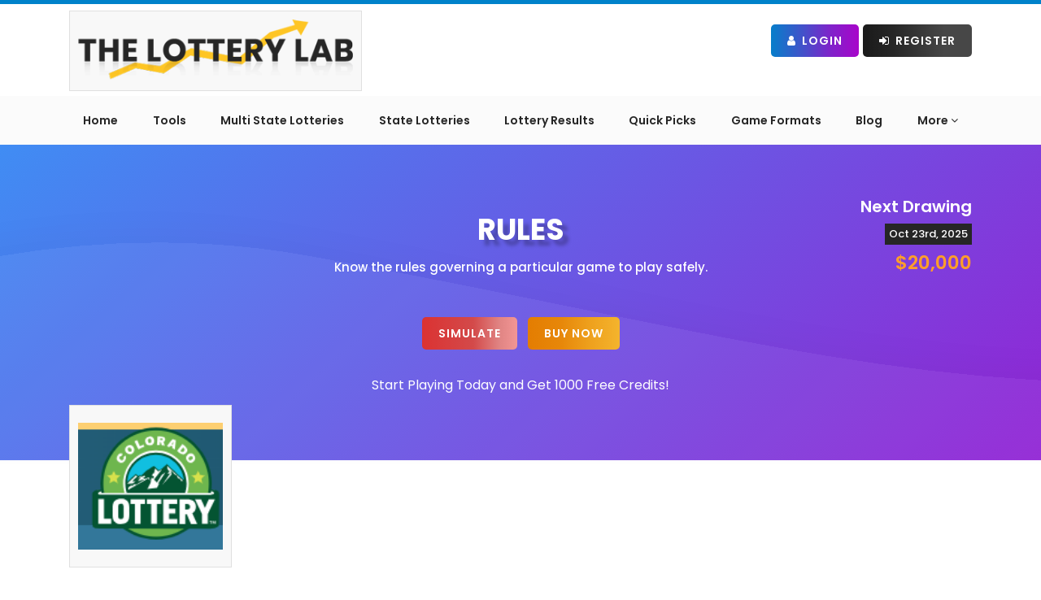

--- FILE ---
content_type: text/html; charset=UTF-8
request_url: https://www.thelotterylab.com/game-detail/colorado-cash5/rules
body_size: 14301
content:
<!DOCTYPE html>
<html lang="en">
<head>
    <script>
    (function(w, d, s, l, i) {
      w[l] = w[l] || [];
      w[l].push({
        'gtm.start': new Date().getTime(),
        event: 'gtm.js'
      });
      var f = d.getElementsByTagName(s)[0],
        j = d.createElement(s),
        dl = l != 'dataLayer' ? '&l=' + l : '';
      j.async = true;
      j.src =
        'https://www.googletagmanager.com/gtm.js?id=' + i + dl;
      f.parentNode.insertBefore(j, f);
    })(window, document, 'script', 'dataLayer', 'GTM-KL72QSZ');
  </script>
    <!-- Google tag (gtag.js) -->
  <script async src="https://www.googletagmanager.com/gtag/js?id=G-KCWL27WKYL"></script>
  <script>
    window.dataLayer = window.dataLayer || [];
    function gtag(){dataLayer.push(arguments);}
    gtag('js', new Date());

    gtag('config', 'G-KCWL27WKYL');
  </script>
  <meta charset="utf-8">
  <meta name="viewport" content="width=device-width, initial-scale=1">
  <link rel="canonical" href="https://www.thelotterylab.com/game-detail/colorado-cash5/rules">
  
  <!-- Critical CSS for above-the-fold content -->
  <link rel="preload" href="https://www.thelotterylab.com/css/critical.css" as="style" onload="this.onload=null;this.rel='stylesheet'">
  <noscript><link rel="stylesheet" href="https://www.thelotterylab.com/css/critical.css"></noscript>
  
  <!-- Preload critical fonts - Removed inter fonts that don't exist -->
  
  
  
  <!-- PERFORMANCE: DNS prefetch and preconnect for external resources -->
  <link rel="dns-prefetch" href="//www.googletagmanager.com">
  <link rel="dns-prefetch" href="//fonts.googleapis.com">
  <link rel="dns-prefetch" href="//cdnjs.cloudflare.com">
  <link rel="dns-prefetch" href="//cdn.jsdelivr.net">
  
  <!-- PERFORMANCE: Preconnect to frequently used CDNs (faster than dns-prefetch) -->
  <link rel="preconnect" href="https://cdnjs.cloudflare.com" crossorigin>
  <link rel="preconnect" href="https://cdn.jsdelivr.net" crossorigin>
  <link rel="preconnect" href="https://fonts.googleapis.com" crossorigin>
  <link rel="preconnect" href="https://fonts.gstatic.com" crossorigin>
  
    <meta name="robots" content="index, follow">
      <meta name="facebook-domain-verification" content="463pu75j31jtv7vef6d4knyblt5e7t" />
    <!-- CSRF Token -->
  <meta name="csrf-token" content="uZ3jfWdKLbL0WLbw7HE8havud1JuiU2wrmTbOZDI">

  

  <title>
    Rules governing Colorado Cash 5 lottery in USA | The Lottery Lab  </title>

  

  <meta name="description" content="The Lottery Lab provides you an info on Rules governing Colorado Cash 5 lottery in the USA for better understanding.">

  
  
  
  
    <meta property="og:type" content="website" />
  <meta property="og:image:width" content="500" />
  <meta property="og:image:height" content="200" />

  
  <link href="https://fonts.googleapis.com/css2?family=Poppins:wght@400;500;600;700&display=swap" rel="stylesheet">
  <!-- Styles -->
  <link rel="icon" href="https://www.thelotterylab.com/image/shortcuticon.png" sizes="16x16">
  <!-- Preload FontAwesome font for better performance -->
  <link rel="preload" href="https://www.thelotterylab.com/fonts/fontawesome-webfont.woff2?v=4.7.0" as="font" type="font/woff2" crossorigin="anonymous">
  <!-- Framework css - with fallback -->
  <link rel="stylesheet" href="https://www.thelotterylab.com/css/bootstrap.css" />
  <link href="https://www.thelotterylab.com/css/font-awesome.min.css" rel="stylesheet" />

  <!-- <link rel="stylesheet" href="https://cdn.datatables.net/1.10.20/css/dataTables.bootstrap.min.css" /> -->
  <link href="https://www.thelotterylab.com/css/dataTables.bootstrap.min.css" rel="preload" as="style" onload="this.onload=null;this.rel='stylesheet'" />
  <noscript>
    <link rel="stylesheet" href="https://www.thelotterylab.com/css/dataTables.bootstrap.min.css">
  </noscript>

  <!-- <link rel="stylesheet"  href="https://www.thelotterylab.com/css/owl.carousel.min.css" /> -->
  <link href="https://www.thelotterylab.com/css/owl.carousel.min.css" rel="preload" as="style" onload="this.onload=null;this.rel='stylesheet'" />
  <noscript>
    <link rel="stylesheet" href="https://www.thelotterylab.com/css/owl.carousel.min.css">
  </noscript>

  <!-- <link rel="stylesheet"  href="https://www.thelotterylab.com/css/owl.theme.default.min.css" /> -->
  <link href="https://www.thelotterylab.com/css/owl.theme.default.min.css" rel="preload" as="style" onload="this.onload=null;this.rel='stylesheet'" />
  <noscript>
    <link rel="stylesheet" href="https://www.thelotterylab.com/css/owl.theme.default.min.css">
  </noscript>
  <!-- Custom css - Minified for production (with fallback) -->

  <link rel="stylesheet" href="https://www.thelotterylab.com/css/style.css">
  <link rel="stylesheet" href="https://www.thelotterylab.com/css/responsive.css">
  
  <!-- PERFORMANCE: CLS Prevention & GPU-Accelerated Animations -->
  <link rel="stylesheet" href="https://www.thelotterylab.com/css/cls-animation-fixes.css">
  
  <!-- PERFORMANCE: Additional fixes for specific pages -->
  <style>
    /* ================================================
       CLS FIX: Prevent Layout Shifts
       ================================================ */

    .game-table,
    .prizes-table,
    .results-table,
    .payout-table {
        min-height: 400px;
        contain: layout;
    }

    .animated,
    .fade-in,
    .slide-in {
        will-change: transform, opacity;
        transform: translateZ(0);
        backface-visibility: hidden;
    }

    img[loading="lazy"] {
        content-visibility: auto;
    }

    body {
        font-display: swap;
    }

    /* ================================================
       LCP FIX: Optimize Largest Contentful Paint
       ================================================ */

    .hero-image,
    .banner-image,
    .featured-image {
        content-visibility: auto;
    }

    * {
        box-sizing: border-box;
    }

    /* ================================================
       Specific Page Fixes
       ================================================ */

    
    
    
    </style>





<link rel="preload" href="https://www.thelotterylab.com/css/cls-animation-fixes-safe.css" as="style">


    <link rel="stylesheet" href="https://www.thelotterylab.com/css/cls-animation-fixes-safe.css">

  <!-- <link rel="stylesheet" href="https://www.thelotterylab.com/css/bootstrap-datepicker.min.css"> -->
  <link href="https://www.thelotterylab.com/css/bootstrap-datepicker.min.css" rel="preload" as="style" onload="this.onload=null;this.rel='stylesheet'" />
  <noscript>
    <link rel="stylesheet" href="https://www.thelotterylab.com/css/bootstrap-datepicker.min.css">
  </noscript>

  <!-- <link rel="stylesheet"  href="https://www.thelotterylab.com/css/bootstrap-select.min.css"> -->
  <link href="https://www.thelotterylab.com/css/bootstrap-select.min.css" rel="preload" as="style" onload="this.onload=null;this.rel='stylesheet'" />
  <noscript>
    <link rel="stylesheet" href="https://www.thelotterylab.com/css/bootstrap-select.min.css">
  </noscript>

  <!-- <link rel="stylesheet"  href="https://www.thelotterylab.com/css/sweetalert.min.css"> -->
  <link href="https://www.thelotterylab.com/css/sweetalert.css" rel="preload" as="style" onload="this.onload=null;this.rel='stylesheet'" />

  <!-- <link href="https://cdn.jsdelivr.net/npm/sweetalert2@11.10.2/dist/sweetalert2.min.css" rel="preload" as="style" onload="this.onload=null;this.rel='stylesheet'" > -->
  <noscript>
    <link rel="stylesheet" href="https://www.thelotterylab.com/css/sweetalert.css">
  </noscript>

  <!-- <link href="https://cdn.jsdelivr.net/npm/select2@4.1.0-rc.0/dist/css/select2.min.css" rel="preload" as="style" onload="this.onload=null;this.rel='stylesheet'"/> -->
  <link href="https://www.thelotterylab.com/css/select2.min.css" rel="preload" as="style" onload="this.onload=null;this.rel='stylesheet'" />
  <noscript>
  <link href="https://www.thelotterylab.com/css/select2.min.css" rel="preload" as="style" onload="this.onload=null;this.rel='stylesheet'" />
    <!-- <link href="https://cdn.jsdelivr.net/npm/select2@4.1.0-rc.0/dist/css/select2.min.css" /> -->
  </noscript>

  <!-- Global site tag (gtag.js) - Google Analytics -->


  <!-- Fonts -->
<link href="https://fonts.googleapis.com/css?family=Poppins:300,300i,400,400i,500,500i,600,600i,700,700i,800,800i,900,900i&display=swap">

  <script async src="https://www.googletagmanager.com/gtag/js?id=G-KCWL27WKYL"></script>

  <script>
    window.dataLayer = window.dataLayer || [];
    function gtag(){dataLayer.push(arguments);}
    gtag('js', new Date());

    gtag('config', 'G-KCWL27WKYL');

    function init() {
      console.log('jj');
      var vidDefer = document.getElementsByTagName('iframe');
      for (var i = 0; i < vidDefer.length; i++) {
        if (vidDefer[i].getAttribute('data-src')) {
          vidDefer[i].setAttribute('src', vidDefer[i].getAttribute('data-src'));
        }
      }
    }
    window.onload = init;
  </script>

  <!-- Hotjar Tracking Code for https://www.thelotterylab.com/ -->
  <script>
    // (function(h, o, t, j, a, r) {
    //   h.hj = h.hj || function() {
    //     (h.hj.q = h.hj.q || []).push(arguments)
    //   };
    //   h._hjSettings = {
    //     hjid: 2323510,
    //     hjsv: 6
    //   };
    //   a = o.getElementsByTagName('head')[0];
    //   r = o.createElement('script');
    //   r.async = 1;
    //   r.src = t + h._hjSettings.hjid + j + h._hjSettings.hjsv;
    //   a.appendChild(r);
    // })
    // (window, document, 'https://static.hotjar.com/c/hotjar-', '.js?sv=');
  </script>

  

  
  
  
  
  
  
  

  

  
  
  
  
  
  
  




<script>
  function addLoadEvent(n) {
    if (window.addEventListener) window.addEventListener("load", n, !1);
    else if (window.attachEvent) window.attachEvent("onload", n);
    else {
      var d = window.onload;
      window.onload = function() {
        d && d(), n()
      }
    }
  }
</script>

<script>
  var balls = 0,
    bonusBalls = 0,
    numbers = [],
    numbersInPlay = [],
    bonusNumbers = [],
    bonusNumbersInPlay = [],
    bonusFromMainPool, lotteryName = "",
    ballsCanBeSame, numberToStart, shuffled = 0,
    playBox = document.querySelector("#playNumbers");

  function init(e) {
    var lotteryId = document.getElementById('quickPickLottery').value;
    numbers = [];
    bonusNumbers = [];
    console.log(e.drawDetails);
    balls = e.drawDetails.ballsToBeDrawn, lotteryName = e.drawDetails.lotteryName, bonusBalls = e.drawDetails.includeBonusBalls ? e.drawDetails.bonusBallsToBeDrawn : 0, ballsCanBeSame = e.drawDetails.hasOwnProperty("ballsCanBeSame") ? e.drawDetails.ballsCanBeSame : 1, numberToStart = e.drawDetails.hasOwnProperty("numberToStart") ? e.drawDetails.numberToStart : 1;
    for (var a = numberToStart; a <= e.drawDetails.numbersInLottery; a++) numbers.push(a);
    for (var a = numberToStart; a <= e.drawDetails.numbersInBonus; a++) bonusNumbers.push(a);
    bonusFromMainPool = !e.drawDetails.separateBonusPool
    console.log('numbers===' + numbers);
    console.log('numbers===' + bonusNumbers);
  }
</script>

<meta name="google-site-verification" content="Xtsx3pWOJfc1kAGZBRboHQA8ZTqd0SaMsUTpgDaJfrE" />
<meta name="p:domain_verify" content="55095421d90c9858896d65d3905da1dd" />
<!-- <script type="7b1bf24662c6c9b416ad7128-text/javascript">
  (adsbygoogle = window.adsbygoogle || []).push({
    google_ad_client: "ca-pub-2718613536785964",
    enable_page_level_ads: true
  });
</script> -->


<script async src="https://pagead2.googlesyndication.com/pagead/js/adsbygoogle.js?client=ca-pub-2718613536785964" crossorigin="anonymous"></script>

<!-- <script src="https://www.thelotterylab.com/js/adsbygoogle.js"></script>

<script>
  (adsbygoogle = window.adsbygoogle || []).push({
    google_ad_client: "ca-pub-2718613536785964",
    enable_page_level_ads: true
  });
</script> -->



<script data-cfasync="false" nonce="56bcd6bf-c04a-440c-a607-94a175a306e4">try{(function(w,d){!function(j,k,l,m){if(j.zaraz)console.error("zaraz is loaded twice");else{j[l]=j[l]||{};j[l].executed=[];j.zaraz={deferred:[],listeners:[]};j.zaraz._v="5874";j.zaraz._n="56bcd6bf-c04a-440c-a607-94a175a306e4";j.zaraz.q=[];j.zaraz._f=function(n){return async function(){var o=Array.prototype.slice.call(arguments);j.zaraz.q.push({m:n,a:o})}};for(const p of["track","set","debug"])j.zaraz[p]=j.zaraz._f(p);j.zaraz.init=()=>{var q=k.getElementsByTagName(m)[0],r=k.createElement(m),s=k.getElementsByTagName("title")[0];s&&(j[l].t=k.getElementsByTagName("title")[0].text);j[l].x=Math.random();j[l].w=j.screen.width;j[l].h=j.screen.height;j[l].j=j.innerHeight;j[l].e=j.innerWidth;j[l].l=j.location.href;j[l].r=k.referrer;j[l].k=j.screen.colorDepth;j[l].n=k.characterSet;j[l].o=(new Date).getTimezoneOffset();if(j.dataLayer)for(const t of Object.entries(Object.entries(dataLayer).reduce((u,v)=>({...u[1],...v[1]}),{})))zaraz.set(t[0],t[1],{scope:"page"});j[l].q=[];for(;j.zaraz.q.length;){const w=j.zaraz.q.shift();j[l].q.push(w)}r.defer=!0;for(const x of[localStorage,sessionStorage])Object.keys(x||{}).filter(z=>z.startsWith("_zaraz_")).forEach(y=>{try{j[l]["z_"+y.slice(7)]=JSON.parse(x.getItem(y))}catch{j[l]["z_"+y.slice(7)]=x.getItem(y)}});r.referrerPolicy="origin";r.src="/cdn-cgi/zaraz/s.js?z="+btoa(encodeURIComponent(JSON.stringify(j[l])));q.parentNode.insertBefore(r,q)};["complete","interactive"].includes(k.readyState)?zaraz.init():j.addEventListener("DOMContentLoaded",zaraz.init)}}(w,d,"zarazData","script");window.zaraz._p=async d$=>new Promise(ea=>{if(d$){d$.e&&d$.e.forEach(eb=>{try{const ec=d.querySelector("script[nonce]"),ed=ec?.nonce||ec?.getAttribute("nonce"),ee=d.createElement("script");ed&&(ee.nonce=ed);ee.innerHTML=eb;ee.onload=()=>{d.head.removeChild(ee)};d.head.appendChild(ee)}catch(ef){console.error(`Error executing script: ${eb}\n`,ef)}});Promise.allSettled((d$.f||[]).map(eg=>fetch(eg[0],eg[1])))}ea()});zaraz._p({"e":["(function(w,d){})(window,document)"]});})(window,document)}catch(e){throw fetch("/cdn-cgi/zaraz/t"),e;};</script></head>

<body>
  
  <noscript><iframe src="https://www.googletagmanager.com/ns.html?id=GTM-KL72QSZ" height="0" width="0" style="display:none;visibility:hidden"></iframe></noscript>
    <!-- Loader -->
  <div id="loader" style="display:none;">
    <img alt="loder-gif" src="https://www.thelotterylab.com/image/loader.gif">
  </div>
  <!-- Loader End -->

  <div class="inner_block" id="focus_section">
    <!--==========header==========-->
    <div class="navigation">
      <div class="container main_display">
        <div class="row">
          <div class="col-md-5 col-sm-12 logoOuter">
            <a class="header-logo" href="https://www.thelotterylab.com">
              <img class="logo img-responsive" width="180" height="41" alt="The Lottery Lab company logo" src="https://www.thelotterylab.com/image/logo.png">
            </a>
          </div>
          <div class="col-md-7 col-sm-12">
            <div class="text-right right-section headerButtons">
              <input type="hidden" id="getUrl" value="http://www.thelotterylab.com">

                                 <!-- <a href="http://www.thelotterylab.com/subscription" class="btn-common btn_yellow"><i class="fa fa-star"></i> Premium Memberships</a> -->
                    <a href="https://www.thelotterylab.com/login" class="btn-common btn_blue"><i class="fa fa-user" aria-hidden="true"></i> Login</a>
                    <a href="https://www.thelotterylab.com/register" class="btn-common btn_black"><i class="fa fa-sign-in" aria-hidden="true"></i> Register</a>
                            </div>
          </div>
        </div>
      </div>
      <!-- <div class="membership-banner">
        <img alt="Premium Membership" src="https://www.thelotterylab.com/image/premium-membership-banner.gif" />
      </div> -->

      <nav class="navbar navHeader menu_options">
        <div class="container">
          <div class="navbar-header">
            <button type="button" title="navbar-toggle" class="navbar-toggle collapsed" data-toggle="collapse" data-target="#bs-example-navbar-collapse-1" aria-expanded="false">
              
              <span class="icon-bar"></span>
              <span class="icon-bar"></span>
              <span class="icon-bar"></span>
            </button>
            <a class="navbar-brand" href="https://www.thelotterylab.com"><img class="logo" src="https://www.thelotterylab.com/image/logo.png" alt="The Lottery Lab"></a>
          </div>
          <div class="collapse navbar-collapse" id="bs-example-navbar-collapse-1">
            <ul class="nav navbar-nav">
              <li><a href="https://www.thelotterylab.com" class="link  ">Home</a></li>
              <li><a href="https://www.thelotterylab.com/tools" class="link  ">Tools</a></li>
              <li><a href="https://www.thelotterylab.com/multistate-lotteries" class="link ">Multi State Lotteries</a></li>
              <li><a href="https://www.thelotterylab.com/state-lotteries" class="link ">State Lotteries</a></li>
              <li><a href="https://www.thelotterylab.com/lottery-results" class="link ">Lottery Results</a></li>
              <li><a href="https://www.thelotterylab.com/random-number-generator" class="link ">Quick Picks</a></li>
              <li><a href="https://www.thelotterylab.com/game-formats" class="link ">Game Formats</a></li>
              <!-- <li><a href="http://www.thelotterylab.com/lottery-analysis-report" class="link ">Lottery Analysis Report</a></li> -->
              <li><a href="https://www.thelotterylab.com/blog" class="link ">Blog</a></li>
              <!-- <li><a href="http://www.thelotterylab.com/news" class="link ">News</a></li> -->
              <!-- <li><a class="link " href="http://www.thelotterylab.com/lottery-books">Lottery Books</a></li> -->
              <!-- <li><a href="http://www.thelotterylab.com/contact-us" class="link ">Contact Us</a></li> -->

              <li><a class="link dropdown-toggle " data-toggle="dropdown">More <span><i class="fa fa-angle-down" aria-hidden="true"></i></span></a>
                <div class="dropdown-menu dropdown-menu-right">
                  <a class="dropdown-item" href="https://www.thelotterylab.com/check-your-number"><span><i class="fa fa-angle-right" aria-hidden="true"></i></span>Number Checker</a>
                  <a class="dropdown-item" href="https://www.thelotterylab.com/lottery-jackpot"><span><i class="fa fa-angle-right" aria-hidden="true"></i></span>Lottery Jackpot</a>
                  <a class="dropdown-item" href="https://www.thelotterylab.com/scams"><span><i class="fa fa-angle-right" aria-hidden="true"></i></span>Lottery Scams</a>
                  <a class="dropdown-item" href="https://www.thelotterylab.com/faq"><span><i class="fa fa-angle-right" aria-hidden="true"></i></span>FAQs</a>
                  <a class="dropdown-item" href="https://www.thelotterylab.com/lottery-analysis-report"><span><i class="fa fa-angle-right" aria-hidden="true"></i></span>Lottery Analysis Report</a>
                  <a class="dropdown-item" href="https://www.thelotterylab.com/videos"><span><i class="fa fa-angle-right" aria-hidden="true"></i></span>Videos</a>
                  <a href="https://www.thelotterylab.com/news" class="dropdown-item"><span><i class="fa fa-angle-right" aria-hidden="true"></i></span>News</a>
                  <a href="https://www.thelotterylab.com/fun-time" class="dropdown-item"><span><i class="fa fa-angle-right" aria-hidden="true"></i></span>Fun Time</a>
                  <a class="dropdown-item" href="https://www.thelotterylab.com/about"><span><i class="fa fa-angle-right" aria-hidden="true"></i></span>About Us</a>
                  <a class="dropdown-item" href="https://www.thelotterylab.com/contact-us"><span><i class="fa fa-angle-right" aria-hidden="true"></i></span>Contact Us</a>
                </div>
              </li>

                                          <li class="login_small"><a href="https://www.thelotterylab.com/subscription" class="btn-common btn_red"><i class="fa fa-star"></i>Premium Memberships</a></li>
              <li class="login_small"><a href="https://www.thelotterylab.com/login" class="btn-common btn_blue"><i class="fa fa-user" aria-hidden="true"></i> Login</a></li>
              <li class="login_small"><a href="https://www.thelotterylab.com/register" class="btn-common btn_black"><i class="fa fa-sign-in" aria-hidden="true"></i> Register</a></li>
                                        </ul>
          </div>
        </div>
      </nav>
    </div>
    <div id="myModalNoIndex" class="commonModal modal fade" style="display: none;">
    <div class="modal-dialog modal-dialog-centered">
        <div class="modal-content text-center">
            <button type="button" class="close" data-dismiss="modal">×</button>
            <div class="modal-body">
                <img class="modalImg" src="https://www.thelotterylab.com/image/insufficient-balance-img.svg" alt="insufficient-balance-img" />
                <h2 class="modal-title">Oops! You need to buy this index </h2>
                <div class="modal-footer">
                   <div class="deposit text-center">
                      <button class="btn-common btn_red" data-toggle="modal" data-target="#indexBuy">Buy Index Now!</button>
                   </div>
                   <h6 class="text-center">And Boost Your Chances Of Matching <strong>The Winning Lottery Numbers!</strong></h6>
                </div>
            </div>
        </div>
    </div>
</div>
<div class="commonModal modal fade diposit-amount-modal" id="indexBuy" tabindex="-1" data-backdrop="static" role="dialog">
    <div class="modal-dialog modal-sm" role="document">
        <div class="modal-content">
        <!-- Modal Header -->
        <button type="button" class="close" data-dismiss="modal">&times;</button>
        <div class="modal-header">
            <h3 class="modal-title">Buy Index</h3>
        </div>
        <div class="modal-body">
            <input type="hidden" value="0.10" class="">
            <div class="col-md-12 no-padding">
                <div class="Balance-list">
                    <div class="form-group">
                        <div class="row modal-text">
                            <div class="col-md-4 col-sm-4 col-xs-6 left-row text-left"><label >Total Amount</label></div>
                            <div class="col-md-8 col-sm-8 col-xs-6 right-row"><h5 id="index-amount">$0.10</h5></div>
                        </div>
                    </div>
                    <div class="modal-footer">
                        <button type="button" id="payindex"  class="btn-common btn_red">Pay</button>
                    </div>
                </div>
            </div>
        </div>
        </div>
    </div>
</div>
 

<div class="commonModal modal customer-QR subscription-card-modal" data-backdrop="static" id="amount-deposit-modal">
    <div class="modal-dialog modal-lg">
        <div class="modal-content">
            <!-- Modal Header -->
            <button type="button" class="close" data-dismiss="modal">&times;</button>
            <div class="modal-header">
                <h3 class="modal-title">Deposit Details</h3>
            </div>

            <!-- Modal body -->
            <div class="modal-body">
                <div class="subscriptionTotal">
                    <div class="totalPrice"><span>Total: <span class="off" style="display:none;">$19.00</span> <span class="price">$9.00</span></span></div>
                </div>
                                    <form action="https://www.thelotterylab.com/deposit-amount" method="POST" class="validation" data-cc-on-file="false" id="payment-form">

                                    <input type="hidden" name="_token" value="uZ3jfWdKLbL0WLbw7HE8havud1JuiU2wrmTbOZDI" autocomplete="off">                    <input type="hidden" name="stripe_plan_id" value="">
                    <input type="hidden" name="amount" value="">
                    <input type="hidden" name="promo_id" value="">
                    <input type="hidden" name="index_id" value="">

                    <div class="billingAddress">
                        <div class="formSubHeading"><h4>Billing Address</h4></div>
                        <div class="row">
                            <div class="col-md-6 form-group required">
                                <label class="control-label" for="address" >Address</label>
                                <input class="form-control" type="text"  id="address" name="address" autocomplete="off">
                            </div>
                            <div class="col-md-6 form-group required">
                                <label class="control-label" for="city">City</label>
                                <input class="form-control" type="text" id="city" name="city" >
                            </div>
                            <div class="col-md-6 form-group required">
                                <label class="control-label" for="country">Country</label>
                                <input class="form-control" type="text" id="country" name="country" autocomplete="off">
                            </div>
                            <div class="col-md-6 form-group required">
                                <label class="control-label" for="state" >State</label>
                                <input class="form-control" type="text" name="state" id="state">
                            </div>
                            <div class="col-md-6 form-group required">
                                <label class="control-label"  for="zip_code">Zip Code</label>
                                <input class="form-control" type="text" name="zip_code" id="zip_code">
                            </div>
                        </div>
                    </div>

                    <div class="paymentMethod">
                        <div class="formSubHeading"><h4>Payment Method</h4></div>
                        <div class="row">
                            <div class="col-md-6 form-group required">
                                <label class="control-label" for="card_name">Card Owner</label>
                                <input class="form-control" size="4" type="text" id="card_name" name="card_name">
                            </div>
                            <div class="col-md-6 form-group card required">
                                <label class="control-label" for="card_number">Card Number</label>
                                <input autocomplete="off" class="form-control card-num" onkeypress="return isNumber(event)" size="20" type="text" name="card_number" id="card_number">

                                <!-- <input autocomplete="off" class="form-control card-num" size="20" type="text" name="card_number"> -->
                            </div>
                            <div class="col-xs-12 col-md-4 form-group expiration required">
                                <label class="control-label" for="expiration_month">Expiration Month</label>
                                 <select class="form-control card-expiry-month" name="expiration_month" id="expiration_month">
                                <option value="" selected>Select Month</option>

                                <option value="01" >01</option>
                                <option value="02" >02</option>
                                <option value="03" >03</option>
                                <option value="04" >04</option>
                                <option value="05" >05</option>
                                <option value="06" >06</option>
                                <option value="07" >07</option>
                                <option value="08" >08</option>
                                <option value="09" >09</option>
                                <option value="10" >10</option>
                                <option value="11" >11</option>
                                <option value="12" >12</option>


                                <i class="fa fa-chevron-down" aria-hidden="true"></i>
                            </select>

                            </div>
                            <div class="col-xs-12 col-md-4 form-group expiration required">
                                <label class="control-label" for="expiration_year">Expiration Year</label>
                                <select class="form-control card-expiry-year" name="expiration_year" id="expiration_year">
                                <option value="" selected>Select year</option>
                                    2056
                                     2026
                                                                <option value="2026" >2026</option>
                                                                <option value="2027" >2027</option>
                                                                <option value="2028" >2028</option>
                                                                <option value="2029" >2029</option>
                                                                <option value="2030" >2030</option>
                                                                <option value="2031" >2031</option>
                                                                <option value="2032" >2032</option>
                                                                <option value="2033" >2033</option>
                                                                <option value="2034" >2034</option>
                                                                <option value="2035" >2035</option>
                                                                <option value="2036" >2036</option>
                                                                <option value="2037" >2037</option>
                                                                <option value="2038" >2038</option>
                                                                <option value="2039" >2039</option>
                                                                <option value="2040" >2040</option>
                                                                <option value="2041" >2041</option>
                                                                <option value="2042" >2042</option>
                                                                <option value="2043" >2043</option>
                                                                <option value="2044" >2044</option>
                                                                <option value="2045" >2045</option>
                                                                <option value="2046" >2046</option>
                                                                <option value="2047" >2047</option>
                                                                <option value="2048" >2048</option>
                                                                <option value="2049" >2049</option>
                                                                <option value="2050" >2050</option>
                                                                <option value="2051" >2051</option>
                                                                <option value="2052" >2052</option>
                                                                <option value="2053" >2053</option>
                                                                <option value="2054" >2054</option>
                                                                <option value="2055" >2055</option>
                                                                <option value="2056" >2056</option>
                                
                                <i class="fa fa-chevron-down" aria-hidden="true"></i>
                            </select>
                            </div>
                            <div class="col-xs-12 col-md-4 form-group cvc required">
                                <label class="control-label" for="cvv">CVV Code</label>
                                <input autocomplete="off" class="form-control card-cvc" placeholder="e.g 415" size="4" type="text" name="cvv" id="cvv">

                            </div>
                        </div>
                    </div>

                   <!--  <div class="formCaptcha">
                        <div class="g-recaptcha" id="rcaptcha" data-sitekey=""></div>
                        <span id="captcha" style="color:red"></span>
                    </div> -->
                    <div class="cardSelectOptions">
                                                            <p class="text-muted">No saved cards available.</p>
                            

                    </div>

                    <div class="form-row row">
                        <div class="col-md-12 hide card-error form-group subscription">
                            <div class="alert-danger alert">Fix the errors before you begin.</div>
                        </div>
                    </div>

                    <!-- Modal Footer -->
                    <div class="modal-footer modal-form-footer">
                        <div class="pay-btn">
                            <button class="btn-common btn_red payment-now" type="submit" id="">Pay Now (₹100)</button>
                        </div>
                    </div>

                </form>
            </div>
        </div>
    </div>
</div>
<div class="commonModal modal fade" id="mywalletBalance" tabindex="-1" data-backdrop="static" role="dialog">
    <div class="modal-dialog modal-dialog-centered">
        <div class="modal-content text-center">
            <button type="button" class="close" data-dismiss="modal">×</button>
            <div class="modal-body">
                <img class="modalImg" src="https://www.thelotterylab.com/image/insufficient-balance-img.svg" alt="insufficient-balance-img" />
                <h2 id="showmsg" class="modal-title">Oops! Your Account Has <span>Insufficient Balance!</span></h2>
                <div class="modal-footer">
                    <div class="deposit text-center">
                        <button class="btn-common btn_red" data-toggle="modal" data-target="#depositAmount">Deposit Funds Now!</button>
                    </div>
                    <h6 class="text-center">And Boost Your Chances Of Matching <strong>The Winning Lottery Numbers!</strong></h6>
                </div>
            </div>
        </div>
    </div>
</div>



              
<div class="commonModal modal fade" id="cancelSubscription" tabindex="-1" data-backdrop="static" role="dialog">
    <div class="modal-dialog modal-sm" role="document">
        <div class="modal-content">
            <!-- Modal Header -->
            <button type="button" class="close" data-dismiss="modal">&times;</button>
            <div class="modal-header">
                <h3 class="modal-title">Cancel Subscription</h3>
            </div>
            <div class="modal-body" style="background-image:url('https://www.thelotterylab.com/image/loud-speaker-img.svg');">
                <div class="modalContent">
                    <h3>Hey, Wait!!</h3>
                    <p>Are you sure, You want to cancel the subscription?</p>
                    <div class="buttonsOuter">
                       <button data-url ="http://www.thelotterylab.com/cancel-subs" class="btn-common btn_red" id="cancel-subscription" type="button">Yes, Maybe later</button>
                       <a href="https://www.thelotterylab.com/myprofile" rel="nofollow"> <button class="btn-common btn_blue" type="button">No, I want to stay</button></a>
                    </div>
                </div>
            </div>
        </div>
    </div>
</div>


<script async src='https://www.google.com/recaptcha/api.js'></script>
<script>
function get_action(form) {
    console.log('action');
    var v = grecaptcha.getResponse();
    if (v.length == 0) {
        document.getElementById('captcha').innerHTML = "You can't leave Captcha Code empty";
        return false;
    } else {
        // document.getElementById('captcha').innerHTML = "Captcha completed";
        return true;
    }
}
</script>
    
<section class="banner_block banner_text state-lotteries gradientBanner "  style="background-image: url('https://www.thelotterylab.com/image/analyticToll-bg.svg');">
    <div class="container">
        <div class="row">
            <div class="col-md-3 col-sm-3 col-xs-12 game-detail-text">
                <div class="image-lottery test">
                                            <img src="https://lotterylab-prod.s3.us-east-2.amazonaws.com/games_logo/1716902644.colorado cash 5.png" alt="game logo" onerror="this.src='/image/error.png'" class="img-responsive" logo="{&quot;id&quot;:84,&quot;commission_id&quot;:&quot;24&quot;,&quot;game_name&quot;:&quot;Cash 5&quot;,&quot;official_site_url&quot;:&quot;https:\/\/www.coloradolottery.com\/en\/games\/cash5\/&quot;,&quot;payout_url&quot;:&quot;https:\/\/www.coloradolottery.com\/en\/games\/cash5\/drawings&quot;,&quot;data_table_name&quot;:[{&quot;id&quot;:5849,&quot;game_type_id&quot;:84,&quot;wb1&quot;:&quot;04&quot;,&quot;wb2&quot;:&quot;15&quot;,&quot;wb3&quot;:&quot;18&quot;,&quot;wb4&quot;:&quot;19&quot;,&quot;wb5&quot;:&quot;29&quot;,&quot;date_of_result&quot;:&quot;2025-10-22&quot;,&quot;time&quot;:&quot;Wednesday&quot;,&quot;created_at&quot;:&quot;2025-10-23 04:00:13&quot;,&quot;updated_at&quot;:&quot;2025-10-23 04:00:13&quot;}],&quot;time&quot;:&quot;Both&quot;,&quot;drawing_schedule&quot;:&quot;all days&quot;,&quot;banner_content&quot;:null,&quot;no_of_draws&quot;:5,&quot;no_of_output&quot;:5,&quot;no_of_machines&quot;:1,&quot;machine_details&quot;:&quot;[{\&quot;range\&quot;:\&quot;1-32\&quot;,\&quot;wb\&quot;:\&quot;1,2,3,4,5\&quot;}]&quot;,&quot;chi_square_test&quot;:null,&quot;machine_details_output&quot;:&quot;[{\&quot;range\&quot;:\&quot;1-32\&quot;,\&quot;wb\&quot;:\&quot;1,2,3,4,5\&quot;}]&quot;,&quot;drawing_schedule_url&quot;:null,&quot;game_logo&quot;:&quot;1716902644.colorado cash 5.png&quot;,&quot;game_content&quot;:null,&quot;home_game&quot;:1,&quot;simulation_status&quot;:1,&quot;tools_status&quot;:1,&quot;dailyfeeds_status&quot;:1,&quot;layout&quot;:&quot;1&quot;,&quot;result_start_date&quot;:&quot;2010-01-01&quot;,&quot;nextdraw_date&quot;:&quot;2025-10-23&quot;,&quot;page_title&quot;:&quot;Colorado Cash 5 Lottery Details, Winning Numbers, Upcoming Jackpot&quot;,&quot;page_meta_description&quot;:&quot;Lifetime cash prizes! Yes, you heard it right. Colorado Cash 5 offers unbelievable lifetime cash prizes. Know more about the statistics, past data, rules, FAQ\u2019s and upcoming Jackpots at The Lottery Lab for your assistance to win! Along with a play in the simulation.&quot;,&quot;feeds_mapping_id&quot;:&quot;{\&quot;Days\&quot;:\&quot;CO2\&quot;}&quot;,&quot;commission_mapping&quot;:&quot;{\&quot;24\&quot;:\&quot;Colorado\&quot;}&quot;,&quot;jackpot&quot;:20000,&quot;created_at&quot;:null,&quot;updated_at&quot;:&quot;2025-10-23T04:02:36.000000Z&quot;,&quot;status&quot;:&quot;enable&quot;,&quot;slug&quot;:&quot;colorado-cash5&quot;,&quot;lastdraw_date&quot;:&quot;2025-10-22&quot;,&quot;how_play&quot;:&quot;&lt;p&gt;&lt;b&gt;Colorado Cash 5&lt;\/b&gt; is known as one of the &lt;b&gt;best lotto games&lt;\/b&gt; to be &lt;b&gt;played in the USA,&lt;\/b&gt; with &lt;b&gt;great odds of winning&lt;\/b&gt; and a low number field. The game started in &lt;b&gt;September 1996 &lt;\/b&gt;and offers you a &lt;b&gt;fixed jackpot of $20,000.&lt;\/b&gt; With such trifling &lt;b&gt;jackpot odds&lt;\/b&gt; to beat of&lt;b&gt; 1 in only 201,376&lt;\/b&gt; and so many drawings to win, it is worth investing your lottery budget in the game. The &lt;b&gt;drawings for Cash 5&lt;\/b&gt; are held on all &lt;b&gt;seven days of the week at 7:35 p.m.,&lt;\/b&gt; hence offering you a &lt;b&gt;good amount of chances to win. &lt;\/b&gt;&lt;\/p&gt;\r\n\r\n&lt;p&gt;To play Colorado Cash 5, you have to&lt;b&gt; pick 5 &lt;\/b&gt;different numbers from&lt;b&gt; 1 to 32. Mark your desired numbers&lt;\/b&gt; on the playslip available at any licensed lottery retailer. Or simply ask the retailer for a Cash 5 &lt;b&gt;Quick Pick&lt;\/b&gt; to have your numbers randomly generated by the computer. &lt;\/p&gt;\r\n\r\n&lt;p&gt;In Colorado Cash 5, you also have the option of &lt;b&gt;purchasing up to 91 drawings&lt;\/b&gt; in advance with &lt;b&gt;Advance Play.&lt;\/b&gt; Mark the Advance Play box on your playslip and play the same numbers for up to 91 consecutive drawings. Ensure to &lt;b&gt;check &lt;\/b&gt;the &lt;b&gt;accuracy of details filled on your playslip&lt;\/b&gt; and &lt;b&gt;sign the back&lt;\/b&gt; of your&lt;b&gt; ticket &lt;\/b&gt;for &lt;b&gt;authentication.&lt;\/b&gt;&lt;\/p&gt;&quot;,&quot;format_type&quot;:6,&quot;add_on&quot;:&quot;&lt;div class=\&quot;subSubHeading\&quot;&gt;&lt;h2&gt;EZ Match&lt;\/h2&gt;&lt;p&gt;A &lt;b&gt;Cash 5 ticket costs $1 per play&lt;\/b&gt; and for an &lt;b&gt;extra $1&lt;\/b&gt; you can add &lt;b&gt;EZ Match &lt;\/b&gt;to your Colorado Cash 5 ticket. With EZ Match&lt;b&gt; you can win&lt;\/b&gt; from &lt;b&gt;$2 to $500&lt;\/b&gt; instantly. When you add EZ Match, your ticket gets&lt;b&gt; printed with 5 EZ &lt;\/b&gt;Match numbers along with your&lt;b&gt; chosen numbers.&lt;\/b&gt; If any of the&lt;b&gt; EZ Match numbers match your Cash 5 numbers,&lt;\/b&gt; you will instantly &lt;b&gt;win a prize, &lt;\/b&gt;listed next to the EZ Match number. You have the &lt;b&gt;chance of winning multiple times&lt;\/b&gt; by matching multiple numbers on &lt;b&gt;a single ticket.&lt;\/b&gt;&lt;\/p&gt;&lt;\/div&gt;&quot;,&quot;payout_table&quot;:&quot;&lt;div class=\&quot;col-md-12 details_columns no_padding\&quot;&gt;\r\n&lt;p&gt;The Colorado &lt;b&gt;Cash 5 drawings&lt;\/b&gt; are held &lt;b&gt;every day at 7:35 p.m.&lt;\/b&gt; offering &lt;b&gt;great odds and increased chances of winning.&lt;\/b&gt; The lottery works on creating lottery &lt;b&gt;games of chances &lt;\/b&gt;that are held to the &lt;b&gt;highest standards of integrity, entertainment, and efficiency.&lt;\/b&gt; The game offers a  &lt;b&gt;fixed jackpot of $20,000. &lt;\/b&gt;You just need to &lt;b&gt;pick 5 numbers from 1 to 32.&lt;\/b&gt; If your &lt;b&gt;selected numbers match the winning numbers of the draw, you bag the jackpot.&lt;\/b&gt;&lt;\/p&gt;\r\n&lt;p&gt;The table below depicts the &lt;b&gt;odds of winning and payouts potential &lt;\/b&gt;of &lt;b&gt;Colorado Cash 5 Lottery.&lt;\/b&gt;&lt;\/p&gt;\r\n&lt;\/div&gt;\r\n\r\n&lt;div class=\&quot;col-md-12 details_columns no_padding table_prize\&quot;&gt;\r\n&lt;div class=\&quot;table-responsive\&quot;&gt;\r\n[HTML]*\r\n&lt;\/div&gt;\r\n\r\n\r\n&lt;div class=\&quot;col-md-12 details_columns no_padding\&quot;&gt;\r\n&lt;h2&gt;EZ Match&lt;\/h2&gt;\r\n&lt;p&gt;For an &lt;b&gt;additional $1&lt;\/b&gt; you can add the &lt;b&gt;EZ Match option&lt;\/b&gt; and &lt;b&gt;win cash prizes up to $500 instantly.&lt;\/b&gt;  When you add EZ Match, your ticket gets &lt;b&gt;printed with 5 EZ Match numbers&lt;\/b&gt; along with your chosen numbers. &lt;b&gt;If any of the EZ Match numbers match your selected Cash 5 numbers, you will instantly win a prize,&lt;\/b&gt; listed next to the EZ Match number. \r\n&lt;\/p&gt;\r\n\r\n&lt;p&gt;With EZ Match you have the &lt;b&gt;chance of winning multiple times by matching multiple numbers on a single Cash 5 ticket.&lt;\/b&gt;&lt;\/p&gt;\r\n&lt;p&gt;The table below exhibits the &lt;b&gt;odds of winning and payouts potential of Cash 5 EZ Match. &lt;\/b&gt;&lt;\/p&gt;\r\n&lt;\/div&gt;\r\n\r\n\r\n&lt;div class=\&quot;col-md-12 details_columns no_padding table_prize\&quot;&gt;\r\n&lt;div class=\&quot;table-responsive\&quot;&gt;\r\n&lt;table class=\&quot;table table-bordered table-striped\&quot;&gt;\r\n&lt;thead&gt;\r\n&lt;tr&gt;\r\n&lt;th&gt;&lt;b&gt;PAYOUT &lt;\/b&gt;&lt;\/th&gt;\r\n&lt;th&gt;&lt;b&gt;ODDS &lt;\/b&gt;&lt;\/th&gt;\r\n&lt;\/tr&gt;\r\n&lt;\/thead&gt;\r\n&lt;tbody&gt;\r\n&lt;tr&gt;\r\n&lt;td&gt;$500&lt;\/td&gt;\r\n&lt;td&gt;1 in 42,000&lt;\/td&gt;\r\n&lt;\/tr&gt;\r\n&lt;tr&gt;\r\n&lt;td&gt;$250&lt;\/td&gt;\r\n&lt;td&gt;1 in 42,000&lt;\/td&gt;\r\n&lt;\/tr&gt;\r\n&lt;tr&gt;\r\n&lt;td&gt;$100&lt;\/td&gt;\r\n&lt;td&gt;1 in 21,000&lt;\/td&gt;\r\n\r\n&lt;\/tr&gt;\r\n&lt;tr&gt;\r\n&lt;td&gt;$50&lt;\/td&gt;\r\n&lt;td&gt;1 in 2,800&lt;\/td&gt;\r\n&lt;\/tr&gt;\r\n\r\n\r\n\r\n&lt;tr&gt;\r\n&lt;td&gt;$20&lt;\/td&gt;\r\n&lt;td&gt;1 in 1,680&lt;\/td&gt;\r\n&lt;\/tr&gt;\r\n&lt;tr&gt;\r\n&lt;td&gt;$15&lt;\/td&gt;\r\n&lt;td&gt;1 in 840&lt;\/td&gt;\r\n&lt;\/tr&gt;\r\n&lt;tr&gt;\r\n&lt;td&gt;$10&lt;\/td&gt;\r\n&lt;td&gt;1 in 168&lt;\/td&gt;\r\n&lt;\/tr&gt;\r\n&lt;tr&gt;\r\n&lt;td&gt;$5&lt;\/td&gt;\r\n&lt;td&gt;1 in 105&lt;\/td&gt;\r\n&lt;\/tr&gt;\r\n\r\n&lt;tr&gt;\r\n&lt;td&gt;$4&lt;\/td&gt;\r\n&lt;td&gt;1 in 76&lt;\/td&gt;\r\n&lt;\/tr&gt;\r\n&lt;tr&gt;\r\n&lt;td&gt;$3&lt;\/td&gt;\r\n&lt;td&gt;1 in 17&lt;\/td&gt;\r\n&lt;\/tr&gt;\r\n&lt;tr&gt;\r\n&lt;td&gt;$2&lt;\/td&gt;\r\n&lt;td&gt;1 in 10&lt;\/td&gt;\r\n&lt;\/tr&gt;\r\n&lt;\/tbody&gt;\r\n&lt;\/table&gt;\r\n&lt;\/div&gt;\r\n\r\n&lt;p&gt;For more information, visit the &lt;a href=\&quot;https:\/\/www.coloradolottery.com\/en\/\&quot; target=\&quot;_blank\&quot;&gt;official website.&lt;\/a&gt; &lt;\/p&gt;\r\n &lt;\/div&gt;&lt;\/div&gt;&quot;,&quot;play_type&quot;:&quot;lotto&quot;,&quot;power_play_name&quot;:&quot;Power Play&quot;,&quot;orderBy&quot;:0,&quot;multi_draws&quot;:&quot;91&quot;,&quot;cutoff_time&quot;:&quot;Monday through Sunday between 7:30 p.m. and 7:33 p.m.&quot;,&quot;cancellation&quot;:&quot;yes&quot;,&quot;deleted_at&quot;:null,&quot;affiliate_link&quot;:&quot;https:\/\/lnk.to\/TLHP?tl_affid=15807&quot;,&quot;data_table&quot;:[{&quot;id&quot;:5849,&quot;game_type_id&quot;:84,&quot;wb1&quot;:&quot;04&quot;,&quot;wb2&quot;:&quot;15&quot;,&quot;wb3&quot;:&quot;18&quot;,&quot;wb4&quot;:&quot;19&quot;,&quot;wb5&quot;:&quot;29&quot;,&quot;date_of_result&quot;:&quot;2025-10-22&quot;,&quot;time&quot;:&quot;Wednesday&quot;,&quot;created_at&quot;:&quot;2025-10-23 04:00:13&quot;,&quot;updated_at&quot;:&quot;2025-10-23 04:00:13&quot;}]}" width="100%">
                                    </div>
            </div>
                            <div class="col-md-6 col-sm-6 col-xs-12 text-center state-detail game-detail">
                            <div>
                    <h1 class="lottery-past-heading">RULES</h1>
                    <p>Know the rules governing a particular game to play safely. </p>
                </div>
                <div class="banner-simulationPlay">
                                            <form method="POST" class="simulationForm" action="https://www.thelotterylab.com/simulationplay" data-toggle="validator" novalidate="true">
                            <input type="hidden" name="_token" value="uZ3jfWdKLbL0WLbw7HE8havud1JuiU2wrmTbOZDI" autocomplete="off">                            <input type="hidden" name="gaming_comission" value="24">
                            <input type="hidden" name="game_name" value="84">
                            <button class="btn-common btn_red" type="submit" tabindex="0">SIMULATE</button>
                        </form>
                        <div class="commonPlayGameButton">
                                                            <a href="https://lnk.to/TLHP?tl_affid=15807" target="_blank">
                                                            <i class="fa fa-play" aria-hidden="true"></i>
                                <span>BUY NOW</span>
                            </a>
                        </div>
                        <p class="credits">Start Playing Today and Get 1000 Free Credits!</p>
                                    </div>
                </div>

                                                            <div class="col-md-3 col-sm-3 col-xs-12 game-detail-text drawingtext">
                            <div class="win-text gamedetail_text">
                                <h4>Next Drawing</h4>
                                <div class="game-date">
                                    <span class="black-win-text">Oct 23<sup>rd</sup>, 2025</span>
                                    

                                    <h6>$20,000</h6>

                                                                    </div>
                            </div>
                        </div>
                                                </div>
        </div>
</section>

    <div class="alert alert-danger alert-block" id="image-error" style="display:none;">
	<button type="button" class="close" data-dismiss="alert">×</button>
    	<strong id="image-errormsg"></strong>
</div>




<div class="alert alert-success alert-block" id="image-success" style="display:none;">
	<button type="button" class="close" data-dismiss="alert">×</button>
        <strong id="image-sucessmsg">Data Updated successfully</strong>
</div>

    <section class="section">
	<div class="container">
		<div class="row">
			<div class="col-md-12">
				<div class="section-head">
					<div class="flex-container">
						<a href="https://www.thelotterylab.com/game-detail/colorado-cash5" class="btn-common btn_red">Results</a>						<div class="text-center full-width">
							<!-- <h3>Rules</h3> -->
							<p>Know what rules govern your favorite lottery to mark a safe win!</p>
							<div class="border-img">
								<img src="https://www.thelotterylab.com/image/border-after.png" alt="Section divider" aria-hidden="true" width="177" height="21">
							</div>
						</div>
						<a href="https://www.thelotterylab.com/game-detail/colorado-cash5/statistics" class="btn-common btn_red">Hot Numbers</a>					</div>
				</div>
			</div>
						<div class="col-md-12">
								<div class="section-subHead">
					<div class="subHeading">
						<h2>Minimum Age To Play Lottery </h2>
						<!-- <a href="http://www.thelotterylab.com/blog-detail/legal-tips-you-should-know-to-claim-your-lottery-winnings">Learn More <i class="fa fa-angle-double-right" aria-hidden="true"></i></a> -->
					</div>
					<p>The legal age of playing Colorado Cash 5 is 18 years and older.</p>
					<!-- <p>Learn More: <a href="http://www.thelotterylab.com/blog-detail/legal-tips-you-should-know-to-claim-your-lottery-winnings">http://www.thelotterylab.com/blog-detail/legal-tips-you-should-know-to-claim-your-lottery-winnings	</a>
	                           </p> -->
				</div>
				<div class="section-subHead">
					<div class="subHeading">
						<h2>Lottery Ticket Sales Cut Off Time</h2>
						<!-- <a href="http://www.thelotterylab.com/blog-detail/legal-tips-you-should-know-to-claim-your-lottery-winnings">Learn More <i class="fa fa-angle-double-right" aria-hidden="true"></i></a> -->
					</div>
					<p>The cutoff for buyingCash 5 tickets in Colorado is Monday through Sunday between 7:30 p.m. and 7:33 p.m. on the day of the drawing.</p>
					<!-- <p>Learn More: <a href="http://www.thelotterylab.com/blog-detail/legal-tips-you-should-know-to-claim-your-lottery-winnings">http://www.thelotterylab.com/blog-detail/legal-tips-you-should-know-to-claim-your-lottery-winnings	</a>
	                           </p> -->
				</div>
				<div class="section-subHead">
					<div class="subHeading">
						<h2>Can Cash 5 Lottery Tickets Be Canceled? </h2>
						<!-- <a href="http://www.thelotterylab.com/blog-detail/legal-tips-you-should-know-to-claim-your-lottery-winnings">Learn More <i class="fa fa-angle-double-right" aria-hidden="true"></i></a> -->
					</div>
										<p>Ticket cancellation is only allowed in specific situations. See the <a href="https://www.coloradolottery.com/en/games/cash5/" target="_blank" rel="noopener noreferrer">official website </a> for details.</p>
									</div>
				<div class="section-subHead">
					<div class="subHeading">
						<h2>Claim Period/ Lottery Prize Expiration </h2>
						<!-- <a href="http://www.thelotterylab.com/blog-detail/legal-tips-you-should-know-to-claim-your-lottery-winnings">Learn More <i class="fa fa-angle-double-right" aria-hidden="true"></i></a> -->
					</div>
					<p>Players must claim their lottery winnings within a time period of 180 days, from the date of the drawing, else their winnings will be fortified.</p>
				</div>
												<div class="section-subHead">
					<div class="subHeading">
						<h2>Lottery Payouts Decision Period </h2>
						<!-- <a href="http://www.thelotterylab.com/blog-detail/legal-tips-you-should-know-to-claim-your-lottery-winnings">Learn More <i class="fa fa-angle-double-right" aria-hidden="true"></i></a> -->
					</div>
					<p>Most lotteries in U.S.A offer two options for claiming the prize money - lump-sum and annuity. The players must make their choice between the two within 60 days.</p>
				</div>
												<div class="section-subHead">
					<div class="subHeading">
						<h2>Maximum Prize Payable By Lottery Retail Vendors</h2>
						<!-- <a href="http://www.thelotterylab.com/blog-detail/legal-tips-you-should-know-to-claim-your-lottery-winnings">Learn More <i class="fa fa-angle-double-right" aria-hidden="true"></i></a> -->
					</div>
					<p>Lottery retailers are authorized to cash all winning tickets with a prize up to $599. Retailers can pay the prizes with cash, certified checks, cashier's checks, business checks, money orders, or any combination of these methods.</p>
				</div>
								<div class="section-subHead">
					<div class="subHeading">
						<h2>Pari-Mutuel Prizes</h2>
						<!-- <a href="http://www.thelotterylab.com/blog-detail/legal-tips-you-should-know-to-claim-your-lottery-winnings">Learn fMore <i class="fa fa-angle-double-right" aria-hidden="true"></i></a> -->
					</div>
					<p>As per the Pari-Mutuel Lottery System, if the winning combination has more than one winning ticket holder, then the prize will be split equally among the winners. Majority of the state and multi-state lotteries have adopted this system for paying out their jackpot amounts. The only exception to this condition is the California state lottery, in which all lottery prizes must be calculated on a pari-mutuel basis. However, there are few state lotteries in which the amount each winner receives changes depending on how many tickets were sold for that particular draw and how many other winners there are at the same level.</p>
				</div>
								<div class="section-subHead">
					<div class="subHeading">
						<h2>STATE DISCLAIMERS </h2>
						<!-- <a href="http://www.thelotterylab.com/blog-detail/legal-tips-you-should-know-to-claim-your-lottery-winnings">Learn More <i class="fa fa-angle-double-right" aria-hidden="true"></i></a> -->
					</div>
					<p>Players are responsible to ensure the accuracy of their tickets, not the retailers or authorities.</p>
					<p>All games are strictly subjected to Cash 5 Protocols and Colorado Law.</p>
					<p>Winners can claim their prize by representing the ticket only, not the Playslip. It is the sole instrument to claim the prize</p>
				</div>
			</div>
						<!-- <div class="col-md-1">
					<img src="https://lotterylab-prod.s3.us-east-2.amazonaws.com/state-logo/logo_1717580498.Colorado.png" alt="Image">
				</div>  -->
		</div>
	</div>
</section>
        <section class="get_started">
      <div class="container">
        <div class="row">
          <div class="col-md-8 col-md-offset-2 text-center">
            <h2 class="sub_headings">Get Started Today</h2>
            <img src="https://www.thelotterylab.com/image/line_white.png" width="185" height="22" alt="line-white" class="img-responsive" onerror="this.src='/image/error.png'">
            <p>Looking to gain an edge on lotteries? Let us help you with statistics and data-driven information! Get inside information at your fingertips today!</p>
            <a href="https://www.thelotterylab.com/login" class="btn-common btn_blue">Try it for Free</a>
          </div>
        </div>
      </div>
    </section>
    
    <footer>
    <div class="footer bg_blue">
        <div class="container">
            <div class="row">
                <div class="col-sm-12">
                    <h4>Quick Links</h4>
                    <div class="row">
                        <div class="col-md-3 col-sm-3 linking">
                            <p><span class="icon-caret-right"></span> <a href="https://www.thelotterylab.com">Home</a></p>
                            <p><span class="icon-caret-right"></span> <a href="https://www.thelotterylab.com/about">About Us</a></p>
                            <p><span class="icon-caret-right"></span> <a href="https://www.thelotterylab.com/blog">Blog</a></p>
                            <p><span class="icon-caret-right"></span> <a href="https://www.thelotterylab.com/news">Latest News</a></p>
                            <p><span class="icon-caret-right"></span> <a href="https://www.thelotterylab.com/contact-us">Contact Us</a></p>
                            <p><span class="icon-caret-right"></span> <a href="https://www.thelotterylab.com/strange-suggestions">Strange Suggestions</a></p>
                        </div>
                        <div class="col-md-3 col-sm-3 linking">
                            <p><span class="icon-caret-right"></span> <a href="https://www.thelotterylab.com/lottery-results">Lottery Results</a></p>
                            <p><span class="icon-caret-right"></span> <a href="https://www.thelotterylab.com/lottery-taxes">Lottery Taxes</a></p>
                            <p><span class="icon-caret-right"></span> <a href="https://www.thelotterylab.com/check-your-number">Number Checker</a></p>
                            <p><span class="icon-caret-right"></span> <a href="https://www.thelotterylab.com/lottery-wheels-statistic-analyzer">Lottery Wheel</a></p>
                            <p><span class="icon-caret-right"></span> <a href="https://www.thelotterylab.com/tightness-test">Tightness Test</a> </p>
                            <p><span class="icon-caret-right"></span> <a href="https://www.thelotterylab.com/prioritize-your-money">Prioritize Money</a></p>
                        </div>
                        <div class="col-md-3 col-sm-3 linking">
                            <p><span class="icon-caret-right"></span> <a href="https://www.thelotterylab.com/faq">FAQs</a></p>
                            <p><span class="icon-caret-right"></span> <a href="https://www.thelotterylab.com/disclaimer">Disclaimer</a></p>
                            <p><span class="icon-caret-right"></span> <a href="https://www.thelotterylab.com/terms-conditions">Terms &amp; Conditions</a></p>
                            <p><span class="icon-caret-right"></span> <a href="https://www.thelotterylab.com/privacy-policy">Privacy Policy</a></p>
                            <p><span class="icon-caret-right"></span> <a href="https://www.thelotterylab.com/cookies-policy">Cookies Policy</a></p>
                            <p><span class="icon-caret-right"></span> <a href="https://www.thelotterylab.com/responsible-gaming">Responsible Gaming</a></p>
                        </div>
                        <div class="col-md-3 col-sm-3 linking">
                            <p><span class="icon-caret-right"></span> <a href="https://www.thelotterylab.com/lottery-jackpot">Lottery Jackpot</a></p>
                            <p><span class="icon-caret-right"></span> <a href="https://www.thelotterylab.com/scams">Lottery Scams</a></p>
                            <p><span class="icon-caret-right"></span> <a href="https://www.thelotterylab.com/lottery-analysis-report">Lottery Analysis Report</a></p>
                            <p><span class="icon-caret-right"></span> <a href="https://www.thelotterylab.com/advisors">Advisors</a></p>
                            <p><span class="icon-caret-right"></span> <a href="https://www.thelotterylab.com/lottery-terms">Glossary</a></p>
                            <p><span class="icon-caret-right"></span> <a href="https://www.thelotterylab.com/cancellation-policy">Cancellation Policy</a></p>
                            <p><span class="icon-caret-right"></span> <a href="https://www.thelotterylab.com/fun-time">Fun Time</a></p>
                            
                        </div>
                    </div>
                </div>
                <div class="clearfix"></div>
            </div>
        </div>
    </div>
    <div class="footer_bottom text-center">
        <div class="container">
            <div class="row">
                <div class="col-md-12">
                    <p class="bottom_text">© 2026 TheLotteryLab. All Rights Reserved.</p>
                </div>
            </div>
            <div class="row">
                <div class="col-md-12">
                    <ul class="social_links">
                        <li class="social_header"> Follow us:</li>
                        <li><a href="https://www.facebook.com/TheLotteryLab" rel="nofollow noopener noreferrer" target="_blank"><i class="fa fa-facebook"></i></a></li>
                        <li><a href="" rel="nofollow noopener noreferrer" target="_blank"><i class="fa fa-instagram"></i></a></li>
                        <!-- <li><a href="" rel="nofollow noopener noreferrer" target="_blank"><i class="fa fa-pinterest-p"></i></a></li> -->
                        <li><a href="" rel="nofollow noopener noreferrer" target="_blank"><i class="fa fa-twitter"></i></a></li>
                        <li><a href="" rel="nofollow noopener noreferrer" target="_blank"><i class="fa fa-youtube-play"></i></a></li>
                        <li><a href="" rel="nofollow noopener noreferrer" target="_blank"><i class="fa fa-medium"></i></a></li>
                        <li><a href="" rel="nofollow noopener noreferrer" target="_blank"><i class="fa fa-reddit"></i></a></li>
                        <li><a href="" rel="nofollow noopener noreferrer" target="_blank"><i class="fa fa-quora"></i></a></li>
                    </ul>
                </div>
            </div>
        </div>
    </div>
</footer>

  <script>
    function textExpander() {
      var element = document.getElementById("section-textExpand");
      element.classList.toggle("bioText-expand");

      var element = document.getElementById("more");
      element.classList.toggle("hidden");

      var element = document.getElementById("less");
      element.classList.toggle("showLess");
    }
  </script>

<script>
    // jackpot trend graph starts
    


//     var myChart = new Chart(ctx, {
//         type: 'line',
//         data: {
//             labels: date,
//             datasets: [{
//                 label: 'Series 1', // Name the series
//                 data: jackpot, // Specify the data values array
//                 fill: false,
//                 borderColor: '#fec524', // Add custom color border (Line)
//                 backgroundColor: '#fec524', // Add custom color background (Points and Fill)
//                 borderWidth: 1 // Specify bar border width
//             }]},
//         options: {
//         responsive: true, // Instruct chart js to respond nicely.
//         maintainAspectRatio: false, // Add to prevent default behaviour of full-width/height 
//         legend: false,
//         }
//     });
// }
// jackpot trend graph ends
  </script>  </div>

  
  
  
  
  
  <script src="https://www.thelotterylab.com/js/jquery-3.7.1.min.js" integrity="sha256-/JqT3SQfawRcv/BIHPThkBvs0OEvtFFmqPF/lYI/Cxo=" crossorigin="anonymous"></script>

  
  <script src="https://www.thelotterylab.com/js/bootstrap.min.js"></script>

  
    <script src="https://www.thelotterylab.com/js/bootstrap-datepicker.min.js"></script>
  
  
  
  
  <script src="https://www.thelotterylab.com/js/common.js?v=6666"></script>

  
    <script src="https://www.thelotterylab.com/js/jquery.dataTables.min.js" defer></script>
  <script src="https://www.thelotterylab.com/js/dataTables.bootstrap.min.js" defer></script>
  
  
  
  
  
  
  
  
    <script src="https://www.thelotterylab.com/js/simulation.js" defer></script>
  
  
  
  
  
  
  
  


  
    <script>
//     (function () {

//       console.log('function');
//       // if (window.history && window.history.pushState) {
//         // window.history.pushState('', null, './');
//         $(window).on('popstate', function() {
//             alert('Back button was pressed.');
//             document.location.href = '#';

//         });
//     // }
//     window.onpopstate = function() {
//       console.log('pop');
//     };

//     window.onpageshow = function(event) {
//       var x = document.getElementById("resultState");
//     document.getElementById("lotteriesResultSearch").value ='';
// x.remove(x.selectedIndex);

//       // $('#resultState').find('option:selected').removeAttr('selected', true);
//       console.log('eventtestdata===', event);
//         if (event.persisted) {
//             window.location.reload();
//         }
//     };
// })();

  </script>
    <script>
 $(document).on('click', '#cancel-subscription', function(e){
        console.log('buttoncancelhh');
        e.preventDefault();
        $('#loader').show();
    var url = $(this).data('url');
    location.href = url;
    });
  </script>
      
<script defer src="https://static.cloudflareinsights.com/beacon.min.js/vcd15cbe7772f49c399c6a5babf22c1241717689176015" integrity="sha512-ZpsOmlRQV6y907TI0dKBHq9Md29nnaEIPlkf84rnaERnq6zvWvPUqr2ft8M1aS28oN72PdrCzSjY4U6VaAw1EQ==" data-cf-beacon='{"version":"2024.11.0","token":"5b03876f37f4482e989484721e7922b5","r":1,"server_timing":{"name":{"cfCacheStatus":true,"cfEdge":true,"cfExtPri":true,"cfL4":true,"cfOrigin":true,"cfSpeedBrain":true},"location_startswith":null}}' crossorigin="anonymous"></script>
</body>

</html>


--- FILE ---
content_type: text/html; charset=utf-8
request_url: https://www.google.com/recaptcha/api2/aframe
body_size: -86
content:
<!DOCTYPE HTML><html><head><meta http-equiv="content-type" content="text/html; charset=UTF-8"></head><body><script nonce="mLYhcK8ZG6X-zodPJDFHtg">/** Anti-fraud and anti-abuse applications only. See google.com/recaptcha */ try{var clients={'sodar':'https://pagead2.googlesyndication.com/pagead/sodar?'};window.addEventListener("message",function(a){try{if(a.source===window.parent){var b=JSON.parse(a.data);var c=clients[b['id']];if(c){var d=document.createElement('img');d.src=c+b['params']+'&rc='+(localStorage.getItem("rc::a")?sessionStorage.getItem("rc::b"):"");window.document.body.appendChild(d);sessionStorage.setItem("rc::e",parseInt(sessionStorage.getItem("rc::e")||0)+1);localStorage.setItem("rc::h",'1768996501665');}}}catch(b){}});window.parent.postMessage("_grecaptcha_ready", "*");}catch(b){}</script></body></html>

--- FILE ---
content_type: text/css
request_url: https://www.thelotterylab.com/css/critical.css
body_size: 508
content:
/* Critical CSS for above-the-fold content */
/* Game detail pages - California Daily Derby, Georgia Fantasy 5, etc. */

/* Critical layout styles */
.lottery-lab-header {
    display: flex;
    justify-content: space-between;
    align-items: center;
    padding: 1rem 0;
    background: #fff;
    box-shadow: 0 2px 4px rgba(0, 0, 0, 0.1);
}

.game-logo {
    width: 200px;
    height: auto;
    object-fit: contain;
}

.how-to-play-section {
    padding: 2rem 0;
    background: #f8f9fa;
}

.game-title {
    font-size: 2.5rem;
    font-weight: bold;
    color: #2c3e50;
    margin-bottom: 1rem;
}

.game-description {
    font-size: 1.1rem;
    line-height: 1.6;
    color: #555;
    margin-bottom: 2rem;
}

/* Critical button styles */
.btn-primary {
    background: #007bff;
    color: white;
    padding: 0.75rem 1.5rem;
    border: none;
    border-radius: 0.375rem;
    font-weight: 500;
    cursor: pointer;
    transition: background-color 0.2s;
}

.btn-primary:hover {
    background: #0056b3;
}

/* Critical grid layout */
.game-info-grid {
    display: grid;
    grid-template-columns: repeat(auto-fit, minmax(300px, 1fr));
    gap: 2rem;
    margin: 2rem 0;
}

/* Critical loading states */
.loading-skeleton {
    background: linear-gradient(90deg, #f0f0f0 25%, #e0e0e0 50%, #f0f0f0 75%);
    background-size: 200% 100%;
    animation: loading 1.5s infinite;
}

@keyframes loading {
    0% {
        background-position: 200% 0;
    }
    100% {
        background-position: -200% 0;
    }
}

/* Critical responsive design */
@media (max-width: 768px) {
    .game-title {
        font-size: 2rem;
    }

    .game-info-grid {
        grid-template-columns: 1fr;
        gap: 1rem;
    }

    .lottery-lab-header {
        flex-direction: column;
        gap: 1rem;
    }
}

/* Critical font loading - Inter fonts removed (files don't exist) */
/* Using Google Fonts Poppins instead (loaded in main layout) */

/* Apply critical fonts */
body {
    font-family: "Poppins", -apple-system, BlinkMacSystemFont, "Segoe UI",
        Roboto, sans-serif;
}


--- FILE ---
content_type: text/css
request_url: https://www.thelotterylab.com/css/cls-animation-fixes-safe.css
body_size: 1304
content:
/* ===================================================================
   SAFE CLS PREVENTION - NO UI BREAKING
   Enhanced version that prevents layout shifts WITHOUT distorting UI
   =================================================================== */

/* ===================================================================
   1. RESPONSIVE IMAGE HANDLING
   =================================================================== */

/* Base responsive behavior */
.img-responsive,
img {
    max-width: 100%;
    height: auto;
    display: block;
}

/* Only apply aspect-ratio to images that need CLS prevention */
/* Use min-height instead of forcing aspect-ratio */

/* Wide banners - Use min-height to reserve space */
.banner-img,
.lottery-banner,
img[src*="lottery-banner"],
img[src*="lottery-wide-banner"] {
    width: 100%;
    height: auto;
    max-width: 100%;
    min-height: 200px; /* Reserve space without forcing ratio */
    max-height: 400px; /* Prevent excessive height */
    object-fit: contain; /* Maintain aspect ratio without cropping */
    background-color: #f0f0f0; /* Placeholder color while loading */
}

/* Game/State logos - Use max dimensions */
.game-logo,
.state-logo,
.lottery-logo img,
img[src*="game_logo"],
img[src*="state-logo"] {
    max-width: 200px;
    max-height: 200px;
    height: auto;
    width: auto;
    object-fit: contain;
    background-color: transparent;
}

/* Blog images - Flexible with minimum */
.blog-featured-image,
.blog-image img,
img[src*="blog"] {
    width: 100%;
    height: auto;
    min-height: 200px;
    max-width: 100%;
    object-fit: cover;
    background-color: #f5f5f5;
}

/* News thumbnails */
.news-thumbnail {
    width: 100%;
    height: auto;
    min-height: 180px;
    max-width: 100%;
    object-fit: cover;
}

/* ===================================================================
   2. CONTAINER RESERVATIONS (No breaking changes)
   =================================================================== */

/* Results containers - soft minimums */
.lottery-results-container,
.winning-numbers-container {
    min-height: 300px; /* Reduced from 400px */
}

.game-results-box,
.result-container {
    min-height: 250px; /* Reduced from 350px */
}

/* Chart containers */
.statistics-chart-container,
.chart-container {
    min-height: 400px; /* Reduced from 500px */
}

/* ===================================================================
   3. ENHANCED CLS PREVENTION (Browser-Native)
   =================================================================== */

/* Use contain-intrinsic-size for better CLS prevention */
img[loading="lazy"] {
    content-visibility: auto;
    contain-intrinsic-size: 300px 200px;
}

/* Skeleton screens for loading states */
.loading-skeleton {
    background: linear-gradient(90deg, #f0f0f0 25%, #e0e0e0 50%, #f0f0f0 75%);
    background-size: 200% 100%;
    animation: skeleton-loading 1.5s infinite;
}

@keyframes skeleton-loading {
    0% {
        background-position: 200% 0;
    }
    100% {
        background-position: -200% 0;
    }
}

/* ===================================================================
   4. GPU-ACCELERATED ANIMATIONS (Performance)
   =================================================================== */

.btn,
.card,
.game-card,
.lottery-card {
    will-change: transform;
    transform: translateZ(0);
    backface-visibility: hidden;
}

.btn:hover,
.card:hover,
.game-card:hover {
    transform: translateY(-2px) translateZ(0);
    transition: transform 0.2s ease-out;
}

/* ===================================================================
   5. RESPONSIVE SAFETY (Mobile/Desktop)
   =================================================================== */

/* Mobile - be even more conservative */
@media (max-width: 768px) {
    .banner-img,
    .lottery-banner {
        min-height: 120px; /* Smaller on mobile */
        max-height: 250px;
    }

    .game-logo,
    .state-logo {
        max-width: 100px; /* Smaller logos on mobile */
        max-height: 100px;
    }
}

/* Desktop - can use slightly more aggressive sizing */
@media (min-width: 1200px) {
    .banner-img,
    .lottery-banner {
        min-height: 250px;
        max-height: 500px;
    }
}

/* ===================================================================
   6. SAFE DEFAULTS (Fallbacks)
   =================================================================== */

/* If image fails to load, show placeholder */
img {
    background-color: #f8f8f8;
    border: 1px solid #e0e0e0;
}

img[alt] {
    /* Show alt text if image fails */
    font-family: sans-serif;
    font-size: 12px;
    color: #666;
    text-align: center;
    padding: 10px;
}

/* ===================================================================
   7. PERFORMANCE OPTIMIZATIONS
   =================================================================== */

/* Enable GPU acceleration for smooth scrolling */
* {
    -webkit-font-smoothing: antialiased;
    -moz-osx-font-smoothing: grayscale;
}

/* Optimize repaints */
.game-card,
.lottery-card,
.news-card {
    transform: translateZ(0);
    will-change: transform;
}

/* Smooth transitions without layout shift */
.btn,
.link {
    transition: transform 0.2s ease-out, box-shadow 0.2s ease-out;
    /* Don't transition properties that cause layout shift */
    transition-property: transform, box-shadow, opacity;
}
